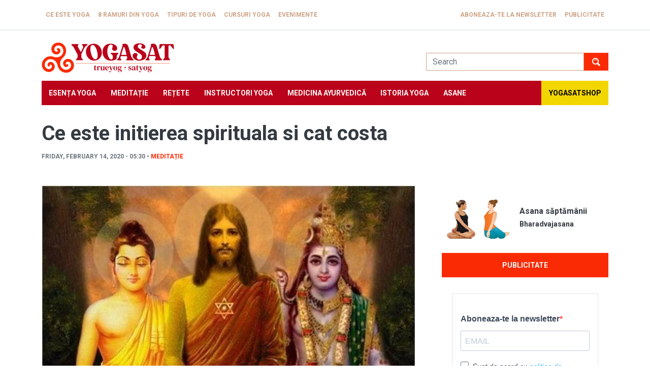

--- FILE ---
content_type: text/html; charset=UTF-8
request_url: https://www.yogasat.ro/ce-este-initierea-spirituala-si-cat-costa
body_size: 77676
content:
<!DOCTYPE html>
<html lang="en" dir="ltr" prefix="og: https://ogp.me/ns#">
  <head>
    <meta charset="utf-8" />
<script async src="https://www.googletagmanager.com/gtag/js?id=UA-84620506-1"></script>
<script>window.dataLayer = window.dataLayer || [];function gtag(){dataLayer.push(arguments)};gtag("js", new Date());gtag("set", "developer_id.dMDhkMT", true);gtag("config", "UA-84620506-1", {"groups":"default","anonymize_ip":true,"page_placeholder":"PLACEHOLDER_page_path","allow_ad_personalization_signals":false});</script>
<meta name="description" content="Ce este initierea spirituala si cat costa. Termenul initiere provine din latina (initiatio). Actul initierii spirituale este cel mai sacru." />
<meta name="abstract" content="Ce este initierea spirituala si cat costa. Termenul initiere provine din latina (initiatio). Actul initierii spirituale este cel mai sacru." />
<meta http-equiv="content-language" content="ro" />
<meta name="generator" content="yogasat.ro" />
<meta property="og:image:url" content="https://www.yogasat.ro/sites/default/files/article/ce-este-initierea-spirituala-si-cat-costa/ce-este-initierea-spirituala-si-cat-costa.jpg" />
<meta name="google-site-verification" content="wR_3R2X6BsDPreRprJ9lQybJ0eKMpwCIxEMfJJkLvl8" />
<link rel="alternate" hreflang="x-default" href="ro" />
<script>!function(f,b,e,v,n,t,s) {if(f.fbq)return;n=f.fbq=function(){n.callMethod? n.callMethod.apply(n,arguments):n.queue.push(arguments)}; if(!f._fbq)f._fbq=n;n.push=n;n.loaded=!0;n.version='2.0'; n.queue=[];t=b.createElement(e);t.async=!0; t.src=v;s=b.getElementsByTagName(e)[0]; s.parentNode.insertBefore(t,s)}(window, document,'script', 'https://connect.facebook.net/en_US/fbevents.js'); fbq('init', '1973248779569857');; fbq('track', 'PageView');fbq("track", "ViewContent", {"content_name":"Ce este initierea spirituala si cat costa","content_type":"article","content_ids":["1294"]});</script>
<noscript><img height="1" width="1" style="display:none" src="https://www.facebook.com/tr?id=1973248779569857&ev=PageView&noscript=1"/></noscript><meta name="Generator" content="Drupal 9 (https://www.drupal.org)" />
<meta name="MobileOptimized" content="width" />
<meta name="HandheldFriendly" content="true" />
<meta name="viewport" content="width=device-width, initial-scale=1.0" />
<link rel="icon" href="/sites/default/files/yogasat.ico" type="image/vnd.microsoft.icon" />
<link rel="canonical" href="https://www.yogasat.ro/ce-este-initierea-spirituala-si-cat-costa" />
<link rel="shortlink" href="https://www.yogasat.ro/node/1294" />
<script>window.a2a_config=window.a2a_config||{};a2a_config.callbacks=[];a2a_config.overlays=[];a2a_config.templates={};</script>

    <title>Ce este initierea spirituala si cat costa</title>
    <link rel="stylesheet" media="all" href="/sites/default/files/css/css_vIOzzYrv40NIeIOlx4DIaJhA6iXJiRTIK7GwhnEHPOs.css" />
<link rel="stylesheet" media="all" href="/sites/default/files/css/css_ka-8k65Re7mhPntrBEyi5JCftB13oIthk_plrTJhgSA.css" />

    
  </head>
  <body class="node-1294 node-type--article">
        <a href="#main-content" class="visually-hidden focusable">
      Skip to main content
    </a>
    
      <div class="dialog-off-canvas-main-canvas" data-off-canvas-main-canvas>
    <div class="page">
  
    <div class="navbar-top mb-3">
    <div class="container">
        
  <div class="responsive-menu-toggle-wrapper responsive-menu-toggle block block--responsive-menu-toggle">

  
    

            <a id="toggle-icon" class="toggle responsive-menu-toggle-icon" title="Menu" href="#off-canvas">
  <span class="icon"></span><span class="label">Menu</span>
</a>
      
  </div>

  <div class="block block--system-menu-block-page-top-menu">

  
    

            
  


  <ul class="nav">
                          
                
        <li class="nav-item">
                      <a href="/ce-este-yoga" title="Ce este Yoga" class="nav-link" data-drupal-link-system-path="node/2">Ce este Yoga</a>
                  </li>
                      
                
        <li class="nav-item">
                      <a href="/8-ramuri-din-yoga" title="8 ramuri din Yoga" class="nav-link" data-drupal-link-system-path="node/3">8 ramuri din Yoga</a>
                  </li>
                      
                
        <li class="nav-item">
                      <a href="/tipuri-de-yoga" title="Tipuri de Yoga" class="nav-link" data-drupal-link-system-path="node/4">Tipuri de Yoga</a>
                  </li>
                      
                
        <li class="nav-item">
                      <a href="/cursuri-yoga-bucuresti" title="Cursuri Yoga" class="nav-link" data-drupal-link-system-path="node/184">Cursuri Yoga</a>
                  </li>
                      
                
        <li class="nav-item">
                      <a href="/evenimente" title="Evenimente" class="nav-link" data-drupal-link-system-path="evenimente">Evenimente</a>
                  </li>
                      
                
        <li class="nav-item">
                      <a href="/aboneaza-te-la-newsletter" class="nav-link" data-drupal-link-system-path="node/1421">Aboneaza-te la newsletter</a>
                  </li>
                      
                
        <li class="nav-item">
                      <a href="/publicitate-pe-yogasat" class="nav-link" data-drupal-link-system-path="node/1800">Publicitate</a>
                  </li>
            </ul>


      
  </div>


    </div>
  </div>


<div class="branding">
  <div class="container">
      
  <div class="site-logo block--type-basic block block--basic block--block-content-fd43a7fe-5b97-4da7-a65c-0169aeb89629">

  
    

            
            <div class="field field--name-body field--type-text-with-summary field--label-hidden field__item"><div class="logo-block"><a href="/">Yogasat</a></div>
</div>
      
      
  </div>

  <div class="search-block-form needs-validation block block--search-form-block" data-drupal-selector="search-block-form" role="search">

  
    

            
<form action="/search/node" method="get" id="search-block-form" accept-charset="UTF-8" class="form">
  
<div class="js-form-item form-item form-type-search js-form-type-search form-item-keys js-form-item-keys form-no-label form-group">
      
  
  
  
  
  
<input title="Enter the terms you wish to search for." data-drupal-selector="edit-keys" type="search" id="edit-keys" name="keys" value="" size="20" maxlength="128" placeholder="Search" class="form-search form-control">


  
  
  
  
  </div>
<div data-drupal-selector="edit-actions" class="form-actions js-form-wrapper form-wrapper" id="edit-actions">

<input class="btn btn-primary js-form-submit form-submit btn btn-primary" data-drupal-selector="edit-submit" type="submit" id="edit-submit" value="Search">
</div>

</form>

      
  </div>


  </div>
</div>

          <div class="navabr">
        <div class="container">
            
  <div class="block block--responsive-menu-horizontal-menu">

  
    

            <nav class="responsive-menu-block-wrapper">
  
              <ul id="horizontal-menu" class="horizontal-menu">
                    <li class="menu-item">
        <a href="/esenta-yoga" title="Esența Yoga" data-drupal-link-system-path="taxonomy/term/26">Esența Yoga</a>
              </li>
                <li class="menu-item">
        <a href="/meditatie" title="Meditație" data-drupal-link-system-path="taxonomy/term/27">Meditație</a>
              </li>
                <li class="menu-item">
        <a href="/retete-vegetariene" title="Rețete vegetariene" data-drupal-link-system-path="taxonomy/term/28">Rețete</a>
              </li>
                <li class="menu-item">
        <a href="/instructori-yoga" title="Instructori Yoga" data-drupal-link-system-path="taxonomy/term/29">Instructori Yoga</a>
              </li>
                <li class="menu-item">
        <a href="/medicina-ayurvedica-1" title="Medicina ayurvedică" data-drupal-link-system-path="taxonomy/term/30">Medicina ayurvedică</a>
              </li>
                <li class="menu-item">
        <a href="/istoria-yoga" title="Istoria Yoga" data-drupal-link-system-path="taxonomy/term/2157">Istoria Yoga</a>
              </li>
                <li class="menu-item">
        <a href="/totul-despre-asane" title="Asane" data-drupal-link-system-path="totul-despre-asane">Asane</a>
              </li>
                <li class="menu-item">
        <a href="https://yogasatshop.ro/" title="YogasatSHOP">YogasatSHOP</a>
              </li>
        </ul>
  


</nav>
      
  </div>


        </div>
      </div>
    
    <a id="main-content" tabindex="-1"></a>
          <header class="page__header">
        <div class="container">
            
  <div class="views-element-container block block--views-block-article-block-1">

  
    

            <div>
<div class="view js-view-dom-id-befd4d94c3047ef25126a42d4e215e81f3cb7462c4aa2c6c21108e4e57429f5d view-article">
       
        
        
        
            <div class="view-content">
        
    <div>
          <div class="meta-article">Friday, February 14, 2020 - 05:30 &bull; <a href="/meditatie" hreflang="en">Meditație</a></div>
      </div>

      </div>
      
        
            <div class="attachment attachment-after">
        <div class="views-element-container">
<div class="view js-view-dom-id-37ee00a6ea6d53dde171c30a952e191f8ae2d18a60eeab3b0f35a6316705af36 view-article">
       
        
        
        
        
        
        
        
        
        </div>
</div>

      </div>
      
        
        
        </div>
</div>

      
  </div>

  <div class="block block--page-title-block">

  
    

            


  


  <h1  class="page-title">
                  
<span>Ce este initierea spirituala si cat costa</span>

            </h1>


      
  </div>


        </div>
      </header>
    
    <div class="container">
      <div class="row">
        <div class="col-md-8">
                      <div class="page__content">
                


<article role="article" class="node node--promoted article article--full">
  
  

      
    
    <div class="node__content">
      
            <div class="blazy blazy--field blazy--field-image blazy--field-image--full field field--name-field-image field--type-image field--label-hidden field__item" data-blazy="">    <div data-b-token="b-386360b1f6c" class="media media--blazy media--image is-b-loading">
<img alt="Ce este initierea spirituala si cat costa" title="Ce este initierea spirituala si cat costa" decoding="async" class="media__element b-lazy img-fluid" loading="lazy" data-src="/sites/default/files/styles/article_main_image/public/article/ce-este-initierea-spirituala-si-cat-costa/ce-este-initierea-spirituala-si-cat-costa.jpg?itok=8lnMIRcw" src="data:image/svg+xml;charset=utf-8,%3Csvg%20xmlns%3D&#039;https%3A%2F%2Fwww.w3.org%2F2000%2Fsvg&#039;%20viewBox%3D&#039;0%200%201%201&#039;%2F%3E" width="592" height="372">
        </div>
  </div>
      
            <div class="field field--name-body field--type-text-with-summary field--label-hidden field__item"><p><span><span><span>Ce este initierea spirituala? Termenul initiere provine din latina (initiatio) si inseamna "impartasanie", in sens mistic si metaforic. In sens pragmatic, desemneaza a pune bazele unei actiuni, a incepe. In sens mistic, initierea reprezinta o renastere simbolica, intr-un alt rol existential.</span></span></span></p>

<p><span><span><span>Mircea Eliade definea initierea ca fiind “o schimbare fundamentala a conditiei existentiale”, care elibereaza omul de timp si de conditionarea acestuia. Eliade mai spunea despre initiere ca “aceasta reveleaza o lume deschisa trans-umanului, o lume pe care, in terminologia noastra filosofica, ar trebui s-o denumim transcendentala”.</span></span></span></p>

<p><span><span><span>Actul initierii spirituale este cel mai sacru. Iar sacralitatea nu este si nu poate fi cuantificabila prin bani sau prin astfel de mijloace materiale. Desigur, este un “cost” implicat, iar pretul acesta este mult mai mare decat toti banii de pe lume, la fel cum initierea spirituala este mai pretioasa decat orice bogatie si-ar putea imagina mintea umana.</span></span></span></p>

<p><span><span><span>Dar aceste cuvinte sunt oricum sarace si partiale. Cuvintele sunt rezultatul gandirii, iar gandirea si mintea nu pot cuprinde cunoasterea accesibila doar sufletului, a carui cale se deschide pentru discipol in clipa initierii de catre un maestru spiritual autentic.</span></span></span></p>

<p><span><span><span>Renumitul Rumi (Jalāl ad-Dīn Muhammad Rūmī sau Maulana Rum), poet si mistic persan, totodata maestru spiritual autentic, descrie cel mai bine acest pret: “Iubirea este cand Dumnezeu iti spune: am creat totul pentru tine. Iar tu spui: am lasat totul pentru Tine.”</span></span></span></p>

<p><span><span><span><a href="https://www.yogasat.ro/sawan-singh-un-mare-sfant-si-maestru-spiritual">CITESTE Sawan Singh, un mare sfant si maestru spiritual</a></span></span></span></p>

<p><span><span><span>La fel, se spune in Biblie:</span></span></span><br /><span><span><span>“Petru a inceput sa-i zica:<br />
- Iata, noi am lasat totul si Te-am urmat.<br />
Iisus a raspuns:<br />
-  Adevarat va spun ca nu este nimeni care sa-si fi lasat casa sau frati sau surori sau mama sau tata sau copii sau ogorul de dragul Meu si de dragul Evangheliei si care sa nu primeasca de o suta de ori mai mult acum, in vremea aceasta, case, frati, surori, mame, copii si ogoare, impreuna cu persecutii, iar in veacul care vine – viata vesnica.” (Marcu 10:28-30)</span></span></span></p>

<p><span><span><span>Iisus a zis:</span></span></span><br /><span><span><span> “Sa nu credeti ca am venit s-aduc pacea pe pamant; n-am venit sa aduc pacea, ci sabia. Caci am venit sa despart pe fiu de tatal sau, pe fiica de mama sa si pe nora de soacra sa. Si omul va avea de vrajmasi chiar pe cei din casa lui. Cine iubeste pe tata ori pe mama mai mult decat pe Mine nu este vrednic de Mine si cine iubeste pe fiu ori pe fiica mai mult decat pe Mine nu este vrednic de Mine. Cine nu-si ia crucea lui si nu vine dupa Mine nu este vrednic de Mine. Cine isi va pastra viata o va pierde si cine isi va pierde viata pentru Mine o va castiga.” (Matei 10:34-39)</span></span></span></p>

<p><span><span><span><a href="https://www.yogasat.ro/kabir-sahib-maestrul-care-critica-hinduismul-dar-si-islamismul">CITESTE Kabir Sahib, maestrul care critica hinduismul, dar si islamismul</a></span></span></span></p>

<p><span><span><span>E cat se poate de clar spus ca initierea spirituala nu poate avea si nici servi niciun alt scop decat realizarea naturii divine, in sine. Cum poate avea pret lumesc ceva ce transcende aceasta lume? Pe marginea spuselor lui Rumi, cum ar putea iubirea sa coste? Maestrii spirituali autentici, precum Iisus, cereau pret pentru initierea discipolilor? Initierea spirituala implica, oare, vreo specializare, vreo diploma, este cumva vreo noua meserie?</span></span></span></p>

<p><span><span><span>Da, platesti pentru astfel de servicii, desigur. Platesti inclusiv pentru invataturi. Dar nu pentru cele autentic spirituale. Platesti pentru certificate si diplome lumesti, pentru a invata sa faci yoga, pentru a merge la sala, pentru a invata sa inoti sau sa sofezi. Dar nu platesti pentru initierea spirituala. Acest dar al omenirii, care ii apartine de drept, a fost, este si va fi mereu gratuit. Asa cum este iubirea.</span></span></span></p>

<p><span><span><span>Spiritualitatea nu se poate vinde la kilogram, iar iubirea nu se cumpara si nu se vinde precum prostitutia sau serviciile sexuale. Nicio practica, niciun curs, nicio invatatura, nici macar yoga nu se pot compara cu ceea ce reprezinta initierea spirituala acordata de un maestru desavarsit, care a atins realizarea divina, unui discipol care cauta cu sinceritate si ravna aceasta realizare.</span></span></span></p>

<p><span><span><span>Atentie, initierea reprezinta deschiderea caii discipolului de catre maestru si conexiunea subtila dintre maestru si discipol. Initierea nu este similara cu realizarea. Nimeni, niciodata, nicaieri, nu poate plati pentru a-l obtine pe Dumnezeu. Realizarea ultima nu poate fi nici cumparata, nici vanduta. Nici calea catre realizarea divina. Si niciun maestru autentic nu este si nu ar putea fi negustor.</span></span></span></p>

<p><span><span><span>Livia Bonarov</span></span></span></p>

<p><span><span><span><strong>*In februarie 2020 se deschide Scoala de primavara Hatha Yoga Seva. Mai multe informatii gasesti </strong><a href="https://www.yogasat.ro/scoala-de-primavara-hatha-yoga-seva-2020">aici</a><strong>, iar pentru inscrieri trimite mail la adresa </strong><a href="mailto:hathayogaseva@gmail.com">hathayogaseva@gmail.com</a><strong>.</strong></span></span></span></p>
</div>
      <span class="a2a_kit a2a_kit_size_24 addtoany_list" data-a2a-url="https://www.yogasat.ro/ce-este-initierea-spirituala-si-cat-costa" data-a2a-title="Ce este initierea spirituala si cat costa"><a class="a2a_button_facebook"></a><a class="a2a_button_twitter"></a></span>
  <div class="field field--name-field-tags field--type-entity-reference field--label-inline">
    <div class="field__label">Tags</div>
          <div class='field__items'>
              <div class="field__item"><a href="/initiere" hreflang="en">initiere</a></div>
          <div class="field__item"><a href="/initiere-spirituala" hreflang="en">initiere spirituala</a></div>
          <div class="field__item"><a href="/maestru-spiritual" hreflang="en">maestru spiritual</a></div>
          <div class="field__item"><a href="/eliade" hreflang="en">eliade</a></div>
          <div class="field__item"><a href="/rumi" hreflang="en">rumi</a></div>
          <div class="field__item"><a href="/kabir" hreflang="en">kabir</a></div>
          <div class="field__item"><a href="/biblie" hreflang="en">biblie</a></div>
          <div class="field__item"><a href="/cat-costa-initierea" hreflang="en">cat costa initierea</a></div>
              </div>
      </div>

    </div>
  </article>

  <div class="views-element-container block block--views-block-related-articles-block-1">

  
    

            <div>
<div class="view js-view-dom-id-495b59718a3b3ba354b0dadf904db27e4117dea935a6ad37fad78687c5f90f08 view-related-articles">
       
            <div class="view-header">
        <h2>Citeste si</h2>
      </div>
      
        
        
            <div class="view-content">
        
    <div class="card-article">
          <a href="https://www.yogasat.ro/giovanni-pico-della-mirandola-cautarea-armoniei-dintre-credinta-si-ratiune" class="b-link">    <div class="media media--blazy media--fx media--switch media--switch--content media--image" data-animation="blur" data-b-token="b-e783bd4a8fa">
<img alt="Preview" class="b-blur b-lazy img-fluid" data-b-blur="-1::a2387dcee4958f02087a2d6aad65182e::image/jpeg::/sites/default/files/styles/thumbnail/public/article/giovanni-pico-della-mirandola-cautarea-armoniei-dintre-credinta-si-ratiune/giovanni-pico-della-mirandola-cautarea-armoniei-dintre-credinta-si-ratiune.jpg?itok=wE1msT6x" decoding="async" data-src="[data-uri]" src="data:image/svg+xml;charset=utf-8,%3Csvg%20xmlns%3D&#039;https%3A%2F%2Fwww.w3.org%2F2000%2Fsvg&#039;%20viewBox%3D&#039;0%200%201%201&#039;%2F%3E">

<img alt="Giovani della Mirandola" title="Giovani della Mirandola" decoding="async" class="media__element b-lazy img-fluid" loading="lazy" data-src="/sites/default/files/styles/max_430x250/public/article/giovanni-pico-della-mirandola-cautarea-armoniei-dintre-credinta-si-ratiune/giovanni-pico-della-mirandola-cautarea-armoniei-dintre-credinta-si-ratiune.jpg?itok=avO4L7US" src="data:image/svg+xml;charset=utf-8,%3Csvg%20xmlns%3D&#039;https%3A%2F%2Fwww.w3.org%2F2000%2Fsvg&#039;%20viewBox%3D&#039;0%200%201%201&#039;%2F%3E" width="430" height="250">
        </div></a>
        
  <h3><a href="/giovanni-pico-della-mirandola-cautarea-armoniei-dintre-credinta-si-ratiune" hreflang="en">Giovanni Pico della Mirandola, în căutarea armoniei dintre credință și rațiune  </a></h3><div class="meta-article">Monday, October 27, 2025 - 11:00 &bull; <a href="/meditatie" hreflang="en">Meditație</a></div>
      </div>
    <div class="card-article">
          <a href="https://www.yogasat.ro/metode-socante-de-trezire-spirituala" class="b-link">    <div class="media media--blazy media--fx media--switch media--switch--content media--image" data-animation="blur" data-b-token="b-de4fb682393">
<img alt="Preview" class="b-blur b-lazy img-fluid" data-b-blur="-1::755c3d3c1e149649913aa10584af22d6::image/jpeg::/sites/default/files/styles/thumbnail/public/article/metode-socante-de-trezire-spirituala/metode-socante-de-trezire-spirituala.jpg?itok=a7SsLPz-" decoding="async" data-src="[data-uri]" src="data:image/svg+xml;charset=utf-8,%3Csvg%20xmlns%3D&#039;https%3A%2F%2Fwww.w3.org%2F2000%2Fsvg&#039;%20viewBox%3D&#039;0%200%201%201&#039;%2F%3E">

<img alt="trezire spirituală" title="trezire spirituală" decoding="async" class="media__element b-lazy img-fluid" loading="lazy" data-src="/sites/default/files/styles/max_430x250/public/article/metode-socante-de-trezire-spirituala/metode-socante-de-trezire-spirituala.jpg?itok=U-QBVVQ6" src="data:image/svg+xml;charset=utf-8,%3Csvg%20xmlns%3D&#039;https%3A%2F%2Fwww.w3.org%2F2000%2Fsvg&#039;%20viewBox%3D&#039;0%200%201%201&#039;%2F%3E" width="430" height="250">
        </div></a>
        
  <h3><a href="/metode-socante-de-trezire-spirituala" hreflang="en">Metode șocante de trezire spirituală</a></h3><div class="meta-article">Tuesday, October 7, 2025 - 08:00 &bull; <a href="/meditatie" hreflang="en">Meditație</a></div>
      </div>
    <div class="card-article">
          <a href="https://www.yogasat.ro/4-posturi-care-sustin-practica-meditatiei" class="b-link">    <div class="media media--blazy media--fx media--switch media--switch--content media--image" data-animation="blur" data-b-token="b-8543aea23f4">
<img alt="Preview" class="b-blur b-lazy img-fluid" data-b-blur="-1::9231a360ce5a2fc9db346e2d33703e5c::image/jpeg::/sites/default/files/styles/thumbnail/public/article/4-posturi-care-sustin-practica-meditatiei/4-posturi-care-sustin-practica-meditatiei.jpg?itok=MqFAMZHn" decoding="async" data-src="[data-uri]" src="data:image/svg+xml;charset=utf-8,%3Csvg%20xmlns%3D&#039;https%3A%2F%2Fwww.w3.org%2F2000%2Fsvg&#039;%20viewBox%3D&#039;0%200%201%201&#039;%2F%3E">

<img alt="asane pt meditatie" title="asane pt meditatie" decoding="async" class="media__element b-lazy img-fluid" loading="lazy" data-src="/sites/default/files/styles/max_430x250/public/article/4-posturi-care-sustin-practica-meditatiei/4-posturi-care-sustin-practica-meditatiei.jpg?itok=J43rVOYk" src="data:image/svg+xml;charset=utf-8,%3Csvg%20xmlns%3D&#039;https%3A%2F%2Fwww.w3.org%2F2000%2Fsvg&#039;%20viewBox%3D&#039;0%200%201%201&#039;%2F%3E" width="430" height="250">
        </div></a>
        
  <h3><a href="/4-posturi-care-sustin-practica-meditatiei" hreflang="en">4 posturi care susțin practica meditației</a></h3><div class="meta-article">Monday, January 20, 2025 - 17:30 &bull; <a href="/meditatie" hreflang="en">Meditație</a></div>
      </div>
    <div class="card-article">
          <a href="https://www.yogasat.ro/rolul-sunetului-meditatie" class="b-link">    <div class="media media--blazy media--fx media--switch media--switch--content media--image" data-animation="blur" data-b-token="b-61f6ad04906">
<img alt="Preview" class="b-blur b-lazy img-fluid" data-b-blur="-1::cfb8094e19c6463b98a72057e98b1140::image/jpeg::/sites/default/files/styles/thumbnail/public/article/rolul-sunetului-meditatie/rolul-sunetului-meditatie.jpg?itok=IlOBHRaA" decoding="async" data-src="[data-uri]" src="data:image/svg+xml;charset=utf-8,%3Csvg%20xmlns%3D&#039;https%3A%2F%2Fwww.w3.org%2F2000%2Fsvg&#039;%20viewBox%3D&#039;0%200%201%201&#039;%2F%3E">

<img alt="sunete meditatie" title="sunete meditație" decoding="async" class="media__element b-lazy img-fluid" loading="lazy" data-src="/sites/default/files/styles/max_430x250/public/article/rolul-sunetului-meditatie/rolul-sunetului-meditatie.jpg?itok=OjHdNNeA" src="data:image/svg+xml;charset=utf-8,%3Csvg%20xmlns%3D&#039;https%3A%2F%2Fwww.w3.org%2F2000%2Fsvg&#039;%20viewBox%3D&#039;0%200%201%201&#039;%2F%3E" width="430" height="250">
        </div></a>
        
  <h3><a href="/rolul-sunetului-meditatie" hreflang="en">Rolul sunetului în meditație </a></h3><div class="meta-article">Tuesday, January 14, 2025 - 09:43 &bull; <a href="/meditatie" hreflang="en">Meditație</a></div>
      </div>

      </div>
      
        
        
        
        
        </div>
</div>

      
  </div>


           </div>
                  </div>
        <div class="col-md-4">
                      <div class="page__side-bar">
                
  <div class="views-element-container block block--views-block-asana-block-1">

  
    

            <div>
<div class="view-asana-frontpage-block view js-view-dom-id-ee3289ecf1f5953e275605a2655d5a663a0e6dd4d03682c911f1d53105cf5524 view-asana">
       
        
        
        
            <div class="view-content">
        
    <div class="card-horizontal row g-0">
          <div class="col-5"><a href="https://www.yogasat.ro/bharadvajasana" class="b-link">    <div class="media media--blazy media--fx media--switch media--switch--content media--image" data-animation="blur" data-b-token="b-952a965e4bc">
<img alt="Preview" class="b-blur b-lazy img-fluid" data-b-blur="-1::3ada0e7bf6af5c2e40661c2790a896b2::image/jpeg::/sites/default/files/styles/thumbnail/public/asana/bharadvajasana/bharadvajasana.jpg?itok=KAOY312z" decoding="async" data-src="[data-uri]" src="data:image/svg+xml;charset=utf-8,%3Csvg%20xmlns%3D&#039;https%3A%2F%2Fwww.w3.org%2F2000%2Fsvg&#039;%20viewBox%3D&#039;0%200%201%201&#039;%2F%3E">

<img alt="Bharadvajasana" title="Bharadvajasana" decoding="async" class="media__element b-lazy img-fluid" loading="lazy" data-src="/sites/default/files/styles/max_400x225/public/asana/bharadvajasana/bharadvajasana.jpg?itok=yFA552gX" src="data:image/svg+xml;charset=utf-8,%3Csvg%20xmlns%3D&#039;https%3A%2F%2Fwww.w3.org%2F2000%2Fsvg&#039;%20viewBox%3D&#039;0%200%201%201&#039;%2F%3E" width="400" height="225">
        </div></a>
        
  </div><div class="col-7"><h3>
Asana săptămânii
<span><a href="/bharadvajasana" hreflang="en">Bharadvajasana</a></span>
</h3></div>
      </div>

      </div>
      
        
        
        
        
        </div>
</div>

      
  </div>

  <div class="block-publicitate block block--fixed-block-content-publicitate">

  
    

            
            <div class="field field--name-body field--type-text-with-summary field--label-hidden field__item"><p><a class="btn btn-primary d-grid mx-auto" href="/publicitate-pe-yogasat">Publicitate</a></p>
</div>
      
      
  </div>

  <div class="block--type-basic block block--basic block--block-content-bb3a3c33-b653-4e8f-b686-edbd49262265">

  
    

            
            <div class="field field--name-body field--type-text-with-summary field--label-hidden field__item"><div style="margin-top: -2rem">
<iframe allowfullscreen="" frameborder="0" height="350" scrolling="auto" src="https://a722f1cc.sibforms.com/serve/[base64]" style="display: block;margin-left: auto;margin-right: auto;max-width: 100%;" width="100%"></iframe></div>
</div>
      
      
  </div>

  <div class="views-element-container block block--views-block-mantra-block-1">

  
    

            <div>
<div class="view-mantra-frontpage-block view js-view-dom-id-bb138d407881cf23488c347ab3763cabc544c67b5b25446a34a68bc30ff6d66b view-mantra">
       
        
        
        
            <div class="view-content">
        
    <div class="card-horizontal row g-0">
          <div class="col-5"><a href="/cum-sa-evitam-capcanele-pe-calea-spiritualitatii-cu-val-voicu" hreflang="en">
<img src="/sites/default/files/styles/max_400x225/public/video_thumbnails/e1HlnNt1IKc.jpg?itok=PaBlHosi" width="400" height="225" alt="" loading="lazy" class="img-fluid">

</a></div><div class="col-7"><h3>
Video Yogasat
<span><a href="/cum-sa-evitam-capcanele-pe-calea-spiritualitatii-cu-val-voicu" hreflang="en">Cum să evităm capcanele pe calea spiritualității. Cu Val Voicu</a></span>
</h3></div>
      </div>

      </div>
      
        
        
        
        
        </div>
</div>

      
  </div>

  <div class="block block--products-block">

  
    

            
<div class="yogasatshop-products">
      <div class="product-card">
      <div class="product-image">
                  <a href="https://yogasatshop.ro/produs/betisoare-parfumate-benzoina-sumatra-100-naturale" target="_blank">
            <img width="500"  height="auto" src="https://yogasatshop.ro/wp-content/uploads/2021/12/BENZOINAsumatra.jpg" alt="" />
         </a>
           
      </div>
      <h3 class="product-title">
         <a href="https://yogasatshop.ro/produs/betisoare-parfumate-benzoina-sumatra-100-naturale" target="_blank">Bețișoare Parfumate Benzoina Sumatra - 100% Naturale</a>
      </h3>
      <div class="product-price"><span class="woocommerce-Price-amount amount"><bdi>35,00&nbsp;<span class="woocommerce-Price-currencySymbol">lei</span></bdi></span></div>

   </div>
      <div class="product-card">
      <div class="product-image">
                  <a href="https://yogasatshop.ro/produs/geanta-pt-saltea-yogasat-din-bumbac-albastru-cu-broderie" target="_blank">
            <img width="500"  height="auto" src="https://yogasatshop.ro/wp-content/uploads/2024/11/Geanta-albastra_02.jpg" alt="" />
         </a>
           
      </div>
      <h3 class="product-title">
         <a href="https://yogasatshop.ro/produs/geanta-pt-saltea-yogasat-din-bumbac-albastru-cu-broderie" target="_blank">Geantă pt. saltea Yogasat, din bumbac. albastru cu broderie</a>
      </h3>
      <div class="product-price"><span class="woocommerce-Price-amount amount"><bdi>98,00&nbsp;<span class="woocommerce-Price-currencySymbol">lei</span></bdi></span></div>

   </div>
      <div class="product-card">
      <div class="product-image">
                  <a href="https://yogasatshop.ro/produs/perna-rotunda-yogasat-cu-hrisca-bleumarin-cu-broderie-manipura-chakra-premium-quality" target="_blank">
            <img width="500"  height="auto" src="https://yogasatshop.ro/wp-content/uploads/2025/08/poza02.jpg" alt="" />
         </a>
           
      </div>
      <h3 class="product-title">
         <a href="https://yogasatshop.ro/produs/perna-rotunda-yogasat-cu-hrisca-bleumarin-cu-broderie-manipura-chakra-premium-quality" target="_blank">Pernă rotundă YogaSat cu hrișcă, bleumarin cu broderie Manipura Chakra, premium quality</a>
      </h3>
      <div class="product-price"><span class="woocommerce-Price-amount amount"><bdi>210,00&nbsp;<span class="woocommerce-Price-currencySymbol">lei</span></bdi></span></div>

   </div>
   </div>
      
  </div>

  <div class="block block--fixed-block-content-inspiratie-in-practica-ta-sideba">

  
    

            
            <div class="field field--name-body field--type-text-with-summary field--label-hidden field__item"><div><a href="https://yogasatshop.ro/" target="blank">

<div class="media media--type-image media--view-mode-default" data-align="center">
  
  
            
  <div class="field field--name-field-media-image field--type-image field--label-visually_hidden">
    <div class="field__label visually-hidden">Image</div>
              <div class="field__item">  
<img loading="lazy" src="/sites/default/files/styles/article_main_image/public/2023-06/yogasatshop-side-banner.jpg?itok=jhAJPpts" width="600" height="600" alt="YogasatShop" class="img-fluid" /></div>
          </div>

      </div>
<p></p></a></div>
</div>
      
      
  </div>


            </div>
                  </div>
      </div>
    </div>

        <div class="page_bottom">
            <div class="container">
                      
  <div class="views-element-container block block--views-block-footer-articles-block-1">

  
            <h2>Esenta Yoga</h2>
        

            <div>
<div class="view js-view-dom-id-c89b42e3dc9b2a99c2d3fbc8f8f8dcd18fcf532e833b1fe8e7750d3bc604c594 view-footer-articles">
       
            <div class="view-header">
        
      </div>
      
        
        
            <div class="view-content">
        
    <div class="views-row">
          <h4><a href="/24-de-invataturi-intelepte-ale-yoghinilor-din-vechime" hreflang="en">24 de învățături înțelepte ale yoghinilor din vechime </a></h4><div class="meta-article">Monday, January 19, 2026 - 09:40</div>
      </div>
    <div class="views-row">
          <h4><a href="/kala-timpul-sapte-spatii-sacre-ale-dizolvarii-temporale" hreflang="en">Kāla (timpul) - șapte spații sacre ale dizolvării temporale</a></h4><div class="meta-article">Wednesday, December 31, 2025 - 14:25</div>
      </div>
    <div class="views-row">
          <h4><a href="/kashmir-yoga-deconditionarea-mentala-prin-practica-posturala" hreflang="en">Kashmir Yoga – decondiționarea mentală prin practica posturală</a></h4><div class="meta-article">Monday, December 22, 2025 - 09:15</div>
      </div>
    <div class="views-row">
          <h4><a href="/sankalpa-rezolutia-autentica-aliniata-la-vibratia-adevarului-unic" hreflang="en">Sankalpa – rezoluția autentică, aliniată la vibrația Adevărului Unic</a></h4><div class="meta-article">Monday, December 22, 2025 - 09:00</div>
      </div>
    <div class="views-row">
          <h4><a href="/daca-te-intalnesti-cu-buddha-pe-cale-omoara-l" hreflang="en">“Dacă te întâlnești cu Buddha pe Cale, omoară-l”</a></h4><div class="meta-article">Tuesday, December 16, 2025 - 21:33</div>
      </div>

      </div>
      
        
        
        
        
        </div>
</div>

      
  </div>

  <div class="views-element-container block block--views-block-footer-articles-block-2">

  
            <h2>Meditatie</h2>
        

            <div>
<div class="view js-view-dom-id-02c8c6361309a4061b3e835827b7552c0ebae08ece14f6749593b7b4763b9347 view-footer-articles">
       
            <div class="view-header">
        
      </div>
      
        
        
            <div class="view-content">
        
    <div class="views-row">
          <h4><a href="/giovanni-pico-della-mirandola-cautarea-armoniei-dintre-credinta-si-ratiune" hreflang="en">Giovanni Pico della Mirandola, în căutarea armoniei dintre credință și rațiune  </a></h4><div class="meta-article">Monday, October 27, 2025 - 11:00</div>
      </div>
    <div class="views-row">
          <h4><a href="/metode-socante-de-trezire-spirituala" hreflang="en">Metode șocante de trezire spirituală</a></h4><div class="meta-article">Tuesday, October 7, 2025 - 08:00</div>
      </div>
    <div class="views-row">
          <h4><a href="/4-posturi-care-sustin-practica-meditatiei" hreflang="en">4 posturi care susțin practica meditației</a></h4><div class="meta-article">Monday, January 20, 2025 - 17:30</div>
      </div>
    <div class="views-row">
          <h4><a href="/rolul-sunetului-meditatie" hreflang="en">Rolul sunetului în meditație </a></h4><div class="meta-article">Tuesday, January 14, 2025 - 09:43</div>
      </div>
    <div class="views-row">
          <h4><a href="/rudolf-steiner-observarea-directa-lumii-spirituale" hreflang="en">Rudolf Steiner - observarea directă a lumii spirituale</a></h4><div class="meta-article">Tuesday, October 15, 2024 - 12:45</div>
      </div>

      </div>
      
        
        
        
        
        </div>
</div>

      
  </div>

  <div class="views-element-container block block--views-block-footer-articles-block-3">

  
            <h2>Nutritie si sanatate</h2>
        

            <div>
<div class="view js-view-dom-id-75be873954bf42bbb13050ad2b25d6710d354aa55772edd271d62180286e32c9 view-footer-articles">
       
            <div class="view-header">
        
      </div>
      
        
        
            <div class="view-content">
        
    <div class="views-row">
          <h4><a href="/sacrificiul-si-adevarata-semnificatie-ignatului" hreflang="en">Sacrificiul și adevărata semnificație a Ignatului</a></h4><div class="meta-article">Tuesday, December 19, 2023 - 18:32</div>
      </div>
    <div class="views-row">
          <h4><a href="/recomandare-yogasat-meniu-vegetarian-de-revelion-20232024" hreflang="en">Recomandare Yogasat: Meniu vegetarian de Revelion 2023/2024</a></h4><div class="meta-article">Sunday, December 17, 2023 - 21:11</div>
      </div>
    <div class="views-row">
          <h4><a href="/recomandare-yogasat-meniu-vegetarian-de-craciun-2023" hreflang="en">Recomandare Yogasat: Meniu vegetarian de Crăciun 2023</a></h4><div class="meta-article">Sunday, December 17, 2023 - 20:45</div>
      </div>
    <div class="views-row">
          <h4><a href="/meniu-vegetarian-de-revelion-2023" hreflang="en">Meniu vegetarian de Revelion 2023</a></h4><div class="meta-article">Thursday, December 29, 2022 - 11:49</div>
      </div>
    <div class="views-row">
          <h4><a href="/meniu-festiv-de-craciun-vegan-rapid-si-delicios" hreflang="en">Meniu festiv de Crăciun - vegan, rapid și delicios</a></h4><div class="meta-article">Wednesday, December 22, 2021 - 06:00</div>
      </div>

      </div>
      
        
        
        
        
        </div>
</div>

      
  </div>

  <div class="views-element-container block block--views-block-footer-articles-block-4">

  
            <h2>Instructori Yoga</h2>
        

            <div>
<div class="view js-view-dom-id-7cd0fa35e009e7272741319d3dee877678928c2d2e7339004b58ac54b207e288 view-footer-articles">
       
            <div class="view-header">
        
      </div>
      
        
        
            <div class="view-content">
        
    <div class="views-row">
          <h4><a href="/cum-mentii-energia-vitala-armonie-iarna-intelepciunea-medicinei-chineze" hreflang="en">Cum menții energia vitală în armonie iarna. Înțelepciunea medicinei chineze </a></h4><div class="meta-article">Wednesday, January 14, 2026 - 06:40</div>
      </div>
    <div class="views-row">
          <h4><a href="/shanmukhi-mudra-bhramari-mudra" hreflang="en">Shanmukhi Mudra (Bhramari Mudra)</a></h4><div class="meta-article">Friday, November 14, 2025 - 13:05</div>
      </div>
    <div class="views-row">
          <h4><a href="/vanda-scaravelli-retrezirea-coloanei-vertebrale" hreflang="en">Vanda Scaravelli – retrezirea coloanei vertebrale</a></h4><div class="meta-article">Tuesday, May 27, 2025 - 07:46</div>
      </div>
    <div class="views-row">
          <h4><a href="/capcana-psihologizarii-practicilor-spirituale-autentice" hreflang="en">Capcana „psihologizării” practicilor spirituale autentice</a></h4><div class="meta-article">Tuesday, May 13, 2025 - 13:11</div>
      </div>
    <div class="views-row">
          <h4><a href="/trataka-kriya-practica-de-purificare-fundamentala-din-hatha-yoga" hreflang="en">Trataka Kriya – practica de purificare fundamentală din Hatha Yoga</a></h4><div class="meta-article">Tuesday, April 15, 2025 - 08:20</div>
      </div>

      </div>
      
        
        
        
        
        </div>
</div>

      
  </div>

  <div class="views-element-container block block--views-block-footer-articles-block-5">

  
            <h2>Medicina ayurvedica</h2>
        

            <div>
<div class="view js-view-dom-id-40154b4354f21ab6b0be5ed0fe66fd32713e56c7105720accd3db09700002789 view-footer-articles">
       
            <div class="view-header">
        
      </div>
      
        
        
            <div class="view-content">
        
    <div class="views-row">
          <h4><a href="/asane-recomandate-pentru-practica-zilnica-toamna" hreflang="en">Asane recomandate pentru practica zilnică toamna</a></h4><div class="meta-article">Monday, September 8, 2025 - 15:59</div>
      </div>
    <div class="views-row">
          <h4><a href="/yoga-si-ayurveda-posturi-recomandate-celor-3-doshas" hreflang="en">Yoga și Ayurveda – posturi recomandate celor 3 Doshas</a></h4><div class="meta-article">Monday, August 18, 2025 - 09:17</div>
      </div>
    <div class="views-row">
          <h4><a href="/legatura-nevazuta-dintre-organe-si-sentimente-harta-emotiilor" hreflang="en">Legătura nevăzută dintre organe și sentimente-harta emoțiilor </a></h4><div class="meta-article">Tuesday, February 25, 2025 - 10:33</div>
      </div>
    <div class="views-row">
          <h4><a href="/deficientele-de-vitamineminerale-la-vegetarienivegani-practica-yoga" hreflang="en">Deficienţele de vitamine/minerale la vegetarieni/vegani in practica yoga</a></h4><div class="meta-article">Tuesday, February 18, 2025 - 19:39</div>
      </div>
    <div class="views-row">
          <h4><a href="/vaastu-shastra-stiinta-antica-vietii-armonioase" hreflang="en">Vaastu Shastra, știința antică a vieții armonioase</a></h4><div class="meta-article">Tuesday, February 11, 2025 - 13:25</div>
      </div>

      </div>
      
        
        
        
        
        </div>
</div>

      
  </div>


            </div>
        </div>

         <div class="pre-footer">
            <div class="container">
                      
  <div class="views-element-container block block--views-block-most-viewed-articles-block-1">

  
            <h2>Articole</h2>
        

            <div>
<div class="view js-view-dom-id-87d4936a2d24efdf7cf7839b7b1a010f7570915d91fe0928e09759e6133b0b8d view-most-viewed-articles">
       
        
        
        
            <div class="view-content">
        
    <div class="views-row">
          <div class="views-row-left"><a href="https://www.yogasat.ro/diferenta-dintre-yoga-si-pilates" class="b-link">    <div class="media media--blazy media--fx media--switch media--switch--content media--image" data-animation="blur" data-b-token="b-335c0f08b54">
<img alt="Preview" class="b-blur b-lazy img-fluid" data-b-blur="-1::43d6e0cd50e5ff3bb7310886a9403574::image/jpeg::/sites/default/files/styles/thumbnail/public/article/diferenta-dintre-yoga-si-pilates/diferenta-dintre-yoga-si-pilates_2.jpg?itok=k2kGKi7i" decoding="async" data-src="[data-uri]" src="data:image/svg+xml;charset=utf-8,%3Csvg%20xmlns%3D&#039;https%3A%2F%2Fwww.w3.org%2F2000%2Fsvg&#039;%20viewBox%3D&#039;0%200%201%201&#039;%2F%3E">

<img alt="Diferența dintre yoga și pilates" title="Diferența dintre yoga și pilates" decoding="async" class="media__element b-lazy img-fluid" loading="lazy" data-src="/sites/default/files/styles/max_400x225/public/article/diferenta-dintre-yoga-si-pilates/diferenta-dintre-yoga-si-pilates_2.jpg?itok=-KMmUR-Z" src="data:image/svg+xml;charset=utf-8,%3Csvg%20xmlns%3D&#039;https%3A%2F%2Fwww.w3.org%2F2000%2Fsvg&#039;%20viewBox%3D&#039;0%200%201%201&#039;%2F%3E" width="400" height="225">
        </div></a>
        
  </div><div class="views-row-right">
<h4><a href="/diferenta-dintre-yoga-si-pilates" hreflang="en">Diferența dintre yoga și pilates</a></h4>
<div class="meta-article">Friday, December 16, 2016 - 10:43 &bull; <a href="/instructori-yoga" hreflang="en">Instructori Yoga</a></div>
</div>
      </div>
    <div class="views-row">
          <div class="views-row-left"><a href="https://www.yogasat.ro/yoga-pentru-anxietate-si-depresie" class="b-link">    <div class="media media--blazy media--fx media--switch media--switch--content media--image" data-animation="blur" data-b-token="b-0b515e48eba">
<img alt="Preview" class="b-blur b-lazy img-fluid" data-b-blur="-1::93e797dbc4a63bf75dd4c344e4177dab::image/jpeg::/sites/default/files/styles/thumbnail/public/article/yoga-pentru-anxietate-si-depresie/yoga-pentru-anxietate-si-depresie_0.jpg?itok=9_htsG7K" decoding="async" data-src="[data-uri]" src="data:image/svg+xml;charset=utf-8,%3Csvg%20xmlns%3D&#039;https%3A%2F%2Fwww.w3.org%2F2000%2Fsvg&#039;%20viewBox%3D&#039;0%200%201%201&#039;%2F%3E">

<img alt="Yoga pentru anxietate si depresie" title="Yoga pentru anxietate si depresie" decoding="async" class="media__element b-lazy img-fluid" loading="lazy" data-src="/sites/default/files/styles/max_400x225/public/article/yoga-pentru-anxietate-si-depresie/yoga-pentru-anxietate-si-depresie_0.jpg?itok=V6B3VVbO" src="data:image/svg+xml;charset=utf-8,%3Csvg%20xmlns%3D&#039;https%3A%2F%2Fwww.w3.org%2F2000%2Fsvg&#039;%20viewBox%3D&#039;0%200%201%201&#039;%2F%3E" width="400" height="225">
        </div></a>
        
  </div><div class="views-row-right">
<h4><a href="/yoga-pentru-anxietate-si-depresie" hreflang="en">Yoga pentru anxietate si depresie</a></h4>
<div class="meta-article">Wednesday, April 17, 2019 - 08:29 &bull; <a href="/medicina-ayurvedica-1" hreflang="en">Medicina ayurvedică</a></div>
</div>
      </div>
    <div class="views-row">
          <div class="views-row-left"><a href="https://www.yogasat.ro/dieta-yoghina-bazata-pe-principiile-ayurvedice" class="b-link">    <div class="media media--blazy media--fx media--switch media--switch--content media--image" data-animation="blur" data-b-token="b-734fa47a2b0">
<img alt="Preview" class="b-blur b-lazy img-fluid" data-b-blur="-1::42674b84c766c4b959c151e4537894a4::image/jpeg::/sites/default/files/styles/thumbnail/public/article/dieta-yoghina-bazata-pe-principiile-ayurvedice/dieta-yoghina-bazata-pe-principiile-ayurvedice.jpg?itok=ddyqVJbg" decoding="async" data-src="[data-uri]" src="data:image/svg+xml;charset=utf-8,%3Csvg%20xmlns%3D&#039;https%3A%2F%2Fwww.w3.org%2F2000%2Fsvg&#039;%20viewBox%3D&#039;0%200%201%201&#039;%2F%3E">

<img alt="Dieta yoghina bazata pe principiile ayurvedice" title="Dieta yoghina bazata pe principiile ayurvedice" decoding="async" class="media__element b-lazy img-fluid" loading="lazy" data-src="/sites/default/files/styles/max_400x225/public/article/dieta-yoghina-bazata-pe-principiile-ayurvedice/dieta-yoghina-bazata-pe-principiile-ayurvedice.jpg?itok=monyaln8" src="data:image/svg+xml;charset=utf-8,%3Csvg%20xmlns%3D&#039;https%3A%2F%2Fwww.w3.org%2F2000%2Fsvg&#039;%20viewBox%3D&#039;0%200%201%201&#039;%2F%3E" width="400" height="225">
        </div></a>
        
  </div><div class="views-row-right">
<h4><a href="/dieta-yoghina-bazata-pe-principiile-ayurvedice" hreflang="en">Dieta yoghina bazata pe principiile ayurvedice</a></h4>
<div class="meta-article">Wednesday, January 16, 2019 - 06:30 &bull; <a href="/retete-vegetariene" hreflang="en">Rețete vegetariene</a></div>
</div>
      </div>

      </div>
      
        
        
        
        
        </div>
</div>

      
  </div>

  <div class="block--type-basic block block--basic block--block-content-bb3a3c33-b653-4e8f-b686-edbd49262265">

  
    

            
            <div class="field field--name-body field--type-text-with-summary field--label-hidden field__item"><div style="margin-top: -2rem">
<iframe allowfullscreen="" frameborder="0" height="350" scrolling="auto" src="https://a722f1cc.sibforms.com/serve/[base64]" style="display: block;margin-left: auto;margin-right: auto;max-width: 100%;" width="100%"></iframe></div>
</div>
      
      
  </div>

  <div class="despre-yogasat block--type-basic block block--basic block--block-content-52e5104e-4f62-4f57-b367-2574717d0820">

  
            <h2>Despre Yogasat</h2>
        

            
            <div class="field field--name-body field--type-text-with-summary field--label-hidden field__item"><p>YogaSat a fost creat cu scopul de a repune în valoare esența “corectă” a practicii yoga, nealterată de sexualitate, vulgaritate sau mercantilism. <a href="/despre-yogasat">Citește mai mult</a>.</p>
<p>Urmărește Yogasat pe:</p>
<div class="social-icons"><a class="facebook social-icon" href="https://www.facebook.com/yoga.sat.96" target="blank" title="Facebook">Facebook</a> <a class="instagram social-icon" href="https://www.instagram.com/yogasatromania/" target="blank" title="Instagram">Instagram</a></div>
</div>
      
      
  </div>


            </div>
        </div>
    
      <footer class="page__footer">
      <div class="container">
            
  <div class="block block--system-menu-block-footer">

  
    

            
  


  <ul class="nav">
                          
                
        <li class="nav-item">
                      <a href="/despre-yogasat" title="Despre Yogasat" class="nav-link" data-drupal-link-system-path="node/1">Despre Yogasat</a>
                  </li>
                      
                
        <li class="nav-item">
                      <a href="/contact" title="Contact" class="nav-link" data-drupal-link-system-path="webform/contact_yogasat">Contact</a>
                  </li>
                      
                
        <li class="nav-item">
                      <a href="/politica-de-confidentialitate" title="Politica de confidentialitate" class="nav-link" data-drupal-link-system-path="node/18">Politica de confidentialitate</a>
                  </li>
                      
                
        <li class="nav-item">
                      <a href="/sitemap" title="Sitemap" class="nav-link" data-drupal-link-system-path="sitemap">Sitemap</a>
                  </li>
            </ul>


      
  </div>

  <div class="copyright block--type-basic block block--basic block--block-content-0eae3325-fa21-47b6-9358-580e94d89615">

  
    

            
            <div class="field field--name-body field--type-text-with-summary field--label-hidden field__item"><p>Copyright © 2016-2025 YOGASAT. Realizat de <a href="https://www.sixpixels.ro/" target="_blank" title="Servicii de Web Design si Dezvoltare Drupal in Galati, Romania.">Sixpixels</a>.</p>
</div>
      
      
  </div>


      </div>
    </footer>
  </div>

  </div>

    <div class="off-canvas-wrapper"><div id="off-canvas">
              <ul>
                    <li class="menu-item--d0b2aa86-419a-4070-8061-16cd4a6b7c78 menu-name--main">
        <a href="/esenta-yoga" title="Esența Yoga" data-drupal-link-system-path="taxonomy/term/26">Esența Yoga</a>
              </li>
                <li class="menu-item--cb1c923d-d9f1-4b6b-ad7f-3d805c6e3e06 menu-name--main">
        <a href="/meditatie" title="Meditație" data-drupal-link-system-path="taxonomy/term/27">Meditație</a>
              </li>
                <li class="menu-item--f7a3a4ba-d5aa-4b89-8149-41a0506daca7 menu-name--main">
        <a href="/retete-vegetariene" title="Rețete vegetariene" data-drupal-link-system-path="taxonomy/term/28">Rețete</a>
              </li>
                <li class="menu-item--_be52815-8f77-4428-85a0-bbf7767b8c0c menu-name--main">
        <a href="/instructori-yoga" title="Instructori Yoga" data-drupal-link-system-path="taxonomy/term/29">Instructori Yoga</a>
              </li>
                <li class="menu-item--_dcff706-7f94-496e-b1d8-4857ac8dbea4 menu-name--main">
        <a href="/medicina-ayurvedica-1" title="Medicina ayurvedică" data-drupal-link-system-path="taxonomy/term/30">Medicina ayurvedică</a>
              </li>
                <li class="menu-item--_126e9ec-5ccb-4275-8ba3-14db97038fe6 menu-name--main">
        <a href="/istoria-yoga" title="Istoria Yoga" data-drupal-link-system-path="taxonomy/term/2157">Istoria Yoga</a>
              </li>
                <li class="menu-item--e02f9f49-9114-4167-9328-e3e3ae318c1d menu-name--main">
        <a href="/totul-despre-asane" title="Asane" data-drupal-link-system-path="totul-despre-asane">Asane</a>
              </li>
                <li class="menu-item--f9c31e35-be01-495b-a573-3b97b713c0df menu-name--main">
        <a href="https://yogasatshop.ro/" title="YogasatSHOP">YogasatSHOP</a>
              </li>
                <li class="menu-item--_6157383-99f1-42f1-a0a3-159987350a21 menu-name--page-top-menu">
        <a href="/ce-este-yoga" title="Ce este Yoga" data-drupal-link-system-path="node/2">Ce este Yoga</a>
              </li>
                <li class="menu-item--_ec3464b-61de-4501-acbe-cce63ae3e20b menu-name--page-top-menu">
        <a href="/8-ramuri-din-yoga" title="8 ramuri din Yoga" data-drupal-link-system-path="node/3">8 ramuri din Yoga</a>
              </li>
                <li class="menu-item--_4e1592c-b32e-4e0a-8568-7935c7b21475 menu-name--page-top-menu">
        <a href="/tipuri-de-yoga" title="Tipuri de Yoga" data-drupal-link-system-path="node/4">Tipuri de Yoga</a>
              </li>
                <li class="menu-item--_a406f23-66f4-438e-8663-cd0e7c494e8d menu-name--page-top-menu">
        <a href="/cursuri-yoga-bucuresti" title="Cursuri Yoga" data-drupal-link-system-path="node/184">Cursuri Yoga</a>
              </li>
                <li class="menu-item--_f7c90af-69b7-47b0-8acc-7605f0a49005 menu-name--page-top-menu">
        <a href="/evenimente" title="Evenimente" data-drupal-link-system-path="evenimente">Evenimente</a>
              </li>
                <li class="menu-item--_7b10018-6161-41be-80b8-66908295549f menu-name--page-top-menu">
        <a href="/aboneaza-te-la-newsletter" data-drupal-link-system-path="node/1421">Aboneaza-te la newsletter</a>
              </li>
                <li class="menu-item--_36cd383-1b7a-487d-b421-f79d9f501560 menu-name--page-top-menu">
        <a href="/publicitate-pe-yogasat" data-drupal-link-system-path="node/1800">Publicitate</a>
              </li>
                <li class="menu-item--_129662d-2a9d-4b8c-b115-7ba67da9c9cf menu-name--footer">
        <a href="/despre-yogasat" title="Despre Yogasat" data-drupal-link-system-path="node/1">Despre Yogasat</a>
              </li>
                <li class="menu-item--_8ece1ce-498d-4945-a878-ab6dc9c0b7e2 menu-name--footer">
        <a href="/contact" title="Contact" data-drupal-link-system-path="webform/contact_yogasat">Contact</a>
              </li>
                <li class="menu-item--c066b086-c0c9-4b5c-b0ae-849e924d4a1d menu-name--footer">
        <a href="/politica-de-confidentialitate" title="Politica de confidentialitate" data-drupal-link-system-path="node/18">Politica de confidentialitate</a>
              </li>
                <li class="menu-item--b5245e3b-95bc-42dd-8965-5f32215ac833 menu-name--footer">
        <a href="/sitemap" title="Sitemap" data-drupal-link-system-path="sitemap">Sitemap</a>
              </li>
        </ul>
  

</div></div>
    <script type="application/json" data-drupal-selector="drupal-settings-json">{"path":{"baseUrl":"\/","scriptPath":null,"pathPrefix":"","currentPath":"node\/1294","currentPathIsAdmin":false,"isFront":false,"currentLanguage":"en","themeUrl":"themes\/custom\/yogasat"},"pluralDelimiter":"\u0003","suppressDeprecationErrors":true,"responsive_menu":{"position":"left","theme":"theme-light","pagedim":"pagedim-white","modifyViewport":true,"use_bootstrap":false,"breakpoint":"(min-width: 1200px)","drag":false,"mediaQuery":"(min-width: 1200px)"},"google_analytics":{"account":"UA-84620506-1","trackOutbound":true,"trackMailto":true,"trackTel":true,"trackDownload":true,"trackDownloadExtensions":"7z|aac|arc|arj|asf|asx|avi|bin|csv|doc(x|m)?|dot(x|m)?|exe|flv|gif|gz|gzip|hqx|jar|jpe?g|js|mp(2|3|4|e?g)|mov(ie)?|msi|msp|pdf|phps|png|ppt(x|m)?|pot(x|m)?|pps(x|m)?|ppam|sld(x|m)?|thmx|qtm?|ra(m|r)?|sea|sit|tar|tgz|torrent|txt|wav|wma|wmv|wpd|xls(x|m|b)?|xlt(x|m)|xlam|xml|z|zip"},"blazy":{"loadInvisible":false,"offset":100,"saveViewportOffsetDelay":50,"validateDelay":null,"container":"","loader":true,"unblazy":false,"visibleClass":false,"compat":true},"blazyIo":{"disconnect":false,"rootMargin":"0px","threshold":[0,0.25,0.5,0.75,1]},"statistics":{"data":{"nid":"1294"},"url":"\/core\/modules\/statistics\/statistics.php"},"ajaxTrustedUrl":{"\/search\/node":true},"user":{"uid":0,"permissionsHash":"8bbbab4ed729d9c6d4adc69dc7562bee57c0e3d7854a206d52f84c4d1396d66c"}}</script>
<script src="/sites/default/files/js/js_sNQWy25wG1Y8peq2jxdcP-zbsPCQi2Mxy-1ohQoc-bA.js"></script>
<script src="https://static.addtoany.com/menu/page.js" async></script>
<script src="/sites/default/files/js/js_mvSZkXEiVcyWHxILs7tDVmfUlGGGK4Sj2WvK7lpwZVA.js"></script>

  </body>
</html>
